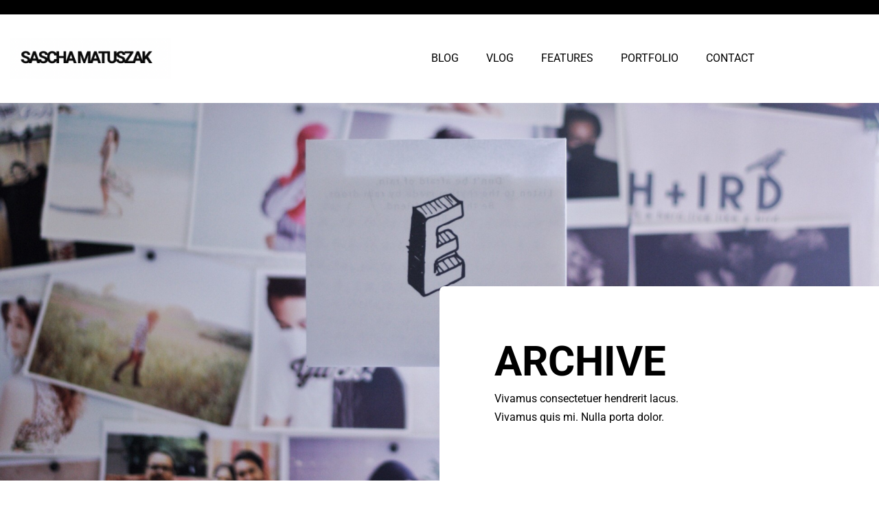

--- FILE ---
content_type: text/html; charset=UTF-8
request_url: https://www.saschamatuszak.com/category/work/
body_size: 68830
content:
<!DOCTYPE html>
<html lang="en-US">
<head>
	<meta charset="UTF-8">
			<title>Work &#8211; sascha matuszak</title>
		<meta name='robots' content='max-image-preview:large' />
	<style>img:is([sizes="auto" i], [sizes^="auto," i]) { contain-intrinsic-size: 3000px 1500px }</style>
	<link rel='dns-prefetch' href='//fonts.googleapis.com' />
<link rel="alternate" type="application/rss+xml" title="sascha matuszak &raquo; Feed" href="https://www.saschamatuszak.com/feed/" />
<link rel="alternate" type="application/rss+xml" title="sascha matuszak &raquo; Comments Feed" href="https://www.saschamatuszak.com/comments/feed/" />
<link rel="alternate" type="application/rss+xml" title="sascha matuszak &raquo; Work Category Feed" href="https://www.saschamatuszak.com/category/work/feed/" />
<script type="text/javascript">
/* <![CDATA[ */
window._wpemojiSettings = {"baseUrl":"https:\/\/s.w.org\/images\/core\/emoji\/16.0.1\/72x72\/","ext":".png","svgUrl":"https:\/\/s.w.org\/images\/core\/emoji\/16.0.1\/svg\/","svgExt":".svg","source":{"concatemoji":"https:\/\/www.saschamatuszak.com\/wp-includes\/js\/wp-emoji-release.min.js?ver=6.8.3"}};
/*! This file is auto-generated */
!function(s,n){var o,i,e;function c(e){try{var t={supportTests:e,timestamp:(new Date).valueOf()};sessionStorage.setItem(o,JSON.stringify(t))}catch(e){}}function p(e,t,n){e.clearRect(0,0,e.canvas.width,e.canvas.height),e.fillText(t,0,0);var t=new Uint32Array(e.getImageData(0,0,e.canvas.width,e.canvas.height).data),a=(e.clearRect(0,0,e.canvas.width,e.canvas.height),e.fillText(n,0,0),new Uint32Array(e.getImageData(0,0,e.canvas.width,e.canvas.height).data));return t.every(function(e,t){return e===a[t]})}function u(e,t){e.clearRect(0,0,e.canvas.width,e.canvas.height),e.fillText(t,0,0);for(var n=e.getImageData(16,16,1,1),a=0;a<n.data.length;a++)if(0!==n.data[a])return!1;return!0}function f(e,t,n,a){switch(t){case"flag":return n(e,"\ud83c\udff3\ufe0f\u200d\u26a7\ufe0f","\ud83c\udff3\ufe0f\u200b\u26a7\ufe0f")?!1:!n(e,"\ud83c\udde8\ud83c\uddf6","\ud83c\udde8\u200b\ud83c\uddf6")&&!n(e,"\ud83c\udff4\udb40\udc67\udb40\udc62\udb40\udc65\udb40\udc6e\udb40\udc67\udb40\udc7f","\ud83c\udff4\u200b\udb40\udc67\u200b\udb40\udc62\u200b\udb40\udc65\u200b\udb40\udc6e\u200b\udb40\udc67\u200b\udb40\udc7f");case"emoji":return!a(e,"\ud83e\udedf")}return!1}function g(e,t,n,a){var r="undefined"!=typeof WorkerGlobalScope&&self instanceof WorkerGlobalScope?new OffscreenCanvas(300,150):s.createElement("canvas"),o=r.getContext("2d",{willReadFrequently:!0}),i=(o.textBaseline="top",o.font="600 32px Arial",{});return e.forEach(function(e){i[e]=t(o,e,n,a)}),i}function t(e){var t=s.createElement("script");t.src=e,t.defer=!0,s.head.appendChild(t)}"undefined"!=typeof Promise&&(o="wpEmojiSettingsSupports",i=["flag","emoji"],n.supports={everything:!0,everythingExceptFlag:!0},e=new Promise(function(e){s.addEventListener("DOMContentLoaded",e,{once:!0})}),new Promise(function(t){var n=function(){try{var e=JSON.parse(sessionStorage.getItem(o));if("object"==typeof e&&"number"==typeof e.timestamp&&(new Date).valueOf()<e.timestamp+604800&&"object"==typeof e.supportTests)return e.supportTests}catch(e){}return null}();if(!n){if("undefined"!=typeof Worker&&"undefined"!=typeof OffscreenCanvas&&"undefined"!=typeof URL&&URL.createObjectURL&&"undefined"!=typeof Blob)try{var e="postMessage("+g.toString()+"("+[JSON.stringify(i),f.toString(),p.toString(),u.toString()].join(",")+"));",a=new Blob([e],{type:"text/javascript"}),r=new Worker(URL.createObjectURL(a),{name:"wpTestEmojiSupports"});return void(r.onmessage=function(e){c(n=e.data),r.terminate(),t(n)})}catch(e){}c(n=g(i,f,p,u))}t(n)}).then(function(e){for(var t in e)n.supports[t]=e[t],n.supports.everything=n.supports.everything&&n.supports[t],"flag"!==t&&(n.supports.everythingExceptFlag=n.supports.everythingExceptFlag&&n.supports[t]);n.supports.everythingExceptFlag=n.supports.everythingExceptFlag&&!n.supports.flag,n.DOMReady=!1,n.readyCallback=function(){n.DOMReady=!0}}).then(function(){return e}).then(function(){var e;n.supports.everything||(n.readyCallback(),(e=n.source||{}).concatemoji?t(e.concatemoji):e.wpemoji&&e.twemoji&&(t(e.twemoji),t(e.wpemoji)))}))}((window,document),window._wpemojiSettings);
/* ]]> */
</script>
<style id='wp-emoji-styles-inline-css' type='text/css'>

	img.wp-smiley, img.emoji {
		display: inline !important;
		border: none !important;
		box-shadow: none !important;
		height: 1em !important;
		width: 1em !important;
		margin: 0 0.07em !important;
		vertical-align: -0.1em !important;
		background: none !important;
		padding: 0 !important;
	}
</style>
<link rel='stylesheet' id='wp-block-library-css' href='https://www.saschamatuszak.com/wp-content/plugins/gutenberg/build/styles/block-library/style.min.css?ver=22.4.0' type='text/css' media='all' />
<style id='classic-theme-styles-inline-css' type='text/css'>
.wp-block-button__link{background-color:#32373c;border-radius:9999px;box-shadow:none;color:#fff;font-size:1.125em;padding:calc(.667em + 2px) calc(1.333em + 2px);text-decoration:none}.wp-block-file__button{background:#32373c;color:#fff}.wp-block-accordion-heading{margin:0}.wp-block-accordion-heading__toggle{background-color:inherit!important;color:inherit!important}.wp-block-accordion-heading__toggle:not(:focus-visible){outline:none}.wp-block-accordion-heading__toggle:focus,.wp-block-accordion-heading__toggle:hover{background-color:inherit!important;border:none;box-shadow:none;color:inherit;padding:var(--wp--preset--spacing--20,1em) 0;text-decoration:none}.wp-block-accordion-heading__toggle:focus-visible{outline:auto;outline-offset:0}
</style>
<style id='global-styles-inline-css' type='text/css'>
:root{--wp--preset--aspect-ratio--square: 1;--wp--preset--aspect-ratio--4-3: 4/3;--wp--preset--aspect-ratio--3-4: 3/4;--wp--preset--aspect-ratio--3-2: 3/2;--wp--preset--aspect-ratio--2-3: 2/3;--wp--preset--aspect-ratio--16-9: 16/9;--wp--preset--aspect-ratio--9-16: 9/16;--wp--preset--color--black: #000000;--wp--preset--color--cyan-bluish-gray: #abb8c3;--wp--preset--color--white: #ffffff;--wp--preset--color--pale-pink: #f78da7;--wp--preset--color--vivid-red: #cf2e2e;--wp--preset--color--luminous-vivid-orange: #ff6900;--wp--preset--color--luminous-vivid-amber: #fcb900;--wp--preset--color--light-green-cyan: #7bdcb5;--wp--preset--color--vivid-green-cyan: #00d084;--wp--preset--color--pale-cyan-blue: #8ed1fc;--wp--preset--color--vivid-cyan-blue: #0693e3;--wp--preset--color--vivid-purple: #9b51e0;--wp--preset--gradient--vivid-cyan-blue-to-vivid-purple: linear-gradient(135deg,rgb(6,147,227) 0%,rgb(155,81,224) 100%);--wp--preset--gradient--light-green-cyan-to-vivid-green-cyan: linear-gradient(135deg,rgb(122,220,180) 0%,rgb(0,208,130) 100%);--wp--preset--gradient--luminous-vivid-amber-to-luminous-vivid-orange: linear-gradient(135deg,rgb(252,185,0) 0%,rgb(255,105,0) 100%);--wp--preset--gradient--luminous-vivid-orange-to-vivid-red: linear-gradient(135deg,rgb(255,105,0) 0%,rgb(207,46,46) 100%);--wp--preset--gradient--very-light-gray-to-cyan-bluish-gray: linear-gradient(135deg,rgb(238,238,238) 0%,rgb(169,184,195) 100%);--wp--preset--gradient--cool-to-warm-spectrum: linear-gradient(135deg,rgb(74,234,220) 0%,rgb(151,120,209) 20%,rgb(207,42,186) 40%,rgb(238,44,130) 60%,rgb(251,105,98) 80%,rgb(254,248,76) 100%);--wp--preset--gradient--blush-light-purple: linear-gradient(135deg,rgb(255,206,236) 0%,rgb(152,150,240) 100%);--wp--preset--gradient--blush-bordeaux: linear-gradient(135deg,rgb(254,205,165) 0%,rgb(254,45,45) 50%,rgb(107,0,62) 100%);--wp--preset--gradient--luminous-dusk: linear-gradient(135deg,rgb(255,203,112) 0%,rgb(199,81,192) 50%,rgb(65,88,208) 100%);--wp--preset--gradient--pale-ocean: linear-gradient(135deg,rgb(255,245,203) 0%,rgb(182,227,212) 50%,rgb(51,167,181) 100%);--wp--preset--gradient--electric-grass: linear-gradient(135deg,rgb(202,248,128) 0%,rgb(113,206,126) 100%);--wp--preset--gradient--midnight: linear-gradient(135deg,rgb(2,3,129) 0%,rgb(40,116,252) 100%);--wp--preset--font-size--small: 13px;--wp--preset--font-size--medium: 20px;--wp--preset--font-size--large: 36px;--wp--preset--font-size--x-large: 42px;--wp--preset--spacing--20: 0.44rem;--wp--preset--spacing--30: 0.67rem;--wp--preset--spacing--40: 1rem;--wp--preset--spacing--50: 1.5rem;--wp--preset--spacing--60: 2.25rem;--wp--preset--spacing--70: 3.38rem;--wp--preset--spacing--80: 5.06rem;--wp--preset--shadow--natural: 6px 6px 9px rgba(0, 0, 0, 0.2);--wp--preset--shadow--deep: 12px 12px 50px rgba(0, 0, 0, 0.4);--wp--preset--shadow--sharp: 6px 6px 0px rgba(0, 0, 0, 0.2);--wp--preset--shadow--outlined: 6px 6px 0px -3px rgb(255, 255, 255), 6px 6px rgb(0, 0, 0);--wp--preset--shadow--crisp: 6px 6px 0px rgb(0, 0, 0);}:where(body) { margin: 0; }:where(.is-layout-flex){gap: 0.5em;}:where(.is-layout-grid){gap: 0.5em;}body .is-layout-flex{display: flex;}.is-layout-flex{flex-wrap: wrap;align-items: center;}.is-layout-flex > :is(*, div){margin: 0;}body .is-layout-grid{display: grid;}.is-layout-grid > :is(*, div){margin: 0;}body{padding-top: 0px;padding-right: 0px;padding-bottom: 0px;padding-left: 0px;}a:where(:not(.wp-element-button)){text-decoration: underline;}:root :where(.wp-element-button, .wp-block-button__link){background-color: #32373c;border-width: 0;color: #fff;font-family: inherit;font-size: inherit;font-style: inherit;font-weight: inherit;letter-spacing: inherit;line-height: inherit;padding-top: calc(0.667em + 2px);padding-right: calc(1.333em + 2px);padding-bottom: calc(0.667em + 2px);padding-left: calc(1.333em + 2px);text-decoration: none;text-transform: inherit;}.has-black-color{color: var(--wp--preset--color--black) !important;}.has-cyan-bluish-gray-color{color: var(--wp--preset--color--cyan-bluish-gray) !important;}.has-white-color{color: var(--wp--preset--color--white) !important;}.has-pale-pink-color{color: var(--wp--preset--color--pale-pink) !important;}.has-vivid-red-color{color: var(--wp--preset--color--vivid-red) !important;}.has-luminous-vivid-orange-color{color: var(--wp--preset--color--luminous-vivid-orange) !important;}.has-luminous-vivid-amber-color{color: var(--wp--preset--color--luminous-vivid-amber) !important;}.has-light-green-cyan-color{color: var(--wp--preset--color--light-green-cyan) !important;}.has-vivid-green-cyan-color{color: var(--wp--preset--color--vivid-green-cyan) !important;}.has-pale-cyan-blue-color{color: var(--wp--preset--color--pale-cyan-blue) !important;}.has-vivid-cyan-blue-color{color: var(--wp--preset--color--vivid-cyan-blue) !important;}.has-vivid-purple-color{color: var(--wp--preset--color--vivid-purple) !important;}.has-black-background-color{background-color: var(--wp--preset--color--black) !important;}.has-cyan-bluish-gray-background-color{background-color: var(--wp--preset--color--cyan-bluish-gray) !important;}.has-white-background-color{background-color: var(--wp--preset--color--white) !important;}.has-pale-pink-background-color{background-color: var(--wp--preset--color--pale-pink) !important;}.has-vivid-red-background-color{background-color: var(--wp--preset--color--vivid-red) !important;}.has-luminous-vivid-orange-background-color{background-color: var(--wp--preset--color--luminous-vivid-orange) !important;}.has-luminous-vivid-amber-background-color{background-color: var(--wp--preset--color--luminous-vivid-amber) !important;}.has-light-green-cyan-background-color{background-color: var(--wp--preset--color--light-green-cyan) !important;}.has-vivid-green-cyan-background-color{background-color: var(--wp--preset--color--vivid-green-cyan) !important;}.has-pale-cyan-blue-background-color{background-color: var(--wp--preset--color--pale-cyan-blue) !important;}.has-vivid-cyan-blue-background-color{background-color: var(--wp--preset--color--vivid-cyan-blue) !important;}.has-vivid-purple-background-color{background-color: var(--wp--preset--color--vivid-purple) !important;}.has-black-border-color{border-color: var(--wp--preset--color--black) !important;}.has-cyan-bluish-gray-border-color{border-color: var(--wp--preset--color--cyan-bluish-gray) !important;}.has-white-border-color{border-color: var(--wp--preset--color--white) !important;}.has-pale-pink-border-color{border-color: var(--wp--preset--color--pale-pink) !important;}.has-vivid-red-border-color{border-color: var(--wp--preset--color--vivid-red) !important;}.has-luminous-vivid-orange-border-color{border-color: var(--wp--preset--color--luminous-vivid-orange) !important;}.has-luminous-vivid-amber-border-color{border-color: var(--wp--preset--color--luminous-vivid-amber) !important;}.has-light-green-cyan-border-color{border-color: var(--wp--preset--color--light-green-cyan) !important;}.has-vivid-green-cyan-border-color{border-color: var(--wp--preset--color--vivid-green-cyan) !important;}.has-pale-cyan-blue-border-color{border-color: var(--wp--preset--color--pale-cyan-blue) !important;}.has-vivid-cyan-blue-border-color{border-color: var(--wp--preset--color--vivid-cyan-blue) !important;}.has-vivid-purple-border-color{border-color: var(--wp--preset--color--vivid-purple) !important;}.has-vivid-cyan-blue-to-vivid-purple-gradient-background{background: var(--wp--preset--gradient--vivid-cyan-blue-to-vivid-purple) !important;}.has-light-green-cyan-to-vivid-green-cyan-gradient-background{background: var(--wp--preset--gradient--light-green-cyan-to-vivid-green-cyan) !important;}.has-luminous-vivid-amber-to-luminous-vivid-orange-gradient-background{background: var(--wp--preset--gradient--luminous-vivid-amber-to-luminous-vivid-orange) !important;}.has-luminous-vivid-orange-to-vivid-red-gradient-background{background: var(--wp--preset--gradient--luminous-vivid-orange-to-vivid-red) !important;}.has-very-light-gray-to-cyan-bluish-gray-gradient-background{background: var(--wp--preset--gradient--very-light-gray-to-cyan-bluish-gray) !important;}.has-cool-to-warm-spectrum-gradient-background{background: var(--wp--preset--gradient--cool-to-warm-spectrum) !important;}.has-blush-light-purple-gradient-background{background: var(--wp--preset--gradient--blush-light-purple) !important;}.has-blush-bordeaux-gradient-background{background: var(--wp--preset--gradient--blush-bordeaux) !important;}.has-luminous-dusk-gradient-background{background: var(--wp--preset--gradient--luminous-dusk) !important;}.has-pale-ocean-gradient-background{background: var(--wp--preset--gradient--pale-ocean) !important;}.has-electric-grass-gradient-background{background: var(--wp--preset--gradient--electric-grass) !important;}.has-midnight-gradient-background{background: var(--wp--preset--gradient--midnight) !important;}.has-small-font-size{font-size: var(--wp--preset--font-size--small) !important;}.has-medium-font-size{font-size: var(--wp--preset--font-size--medium) !important;}.has-large-font-size{font-size: var(--wp--preset--font-size--large) !important;}.has-x-large-font-size{font-size: var(--wp--preset--font-size--x-large) !important;}
:where(.wp-block-columns.is-layout-flex){gap: 2em;}:where(.wp-block-columns.is-layout-grid){gap: 2em;}
:root :where(.wp-block-pullquote){font-size: 1.5em;line-height: 1.6;}
:where(.wp-block-post-template.is-layout-flex){gap: 1.25em;}:where(.wp-block-post-template.is-layout-grid){gap: 1.25em;}
:where(.wp-block-term-template.is-layout-flex){gap: 1.25em;}:where(.wp-block-term-template.is-layout-grid){gap: 1.25em;}
</style>
<link rel='stylesheet' id='qi-addons-for-elementor-grid-style-css' href='https://www.saschamatuszak.com/wp-content/plugins/qi-addons-for-elementor/assets/css/grid.min.css?ver=1.9.5' type='text/css' media='all' />
<link rel='stylesheet' id='qi-addons-for-elementor-helper-parts-style-css' href='https://www.saschamatuszak.com/wp-content/plugins/qi-addons-for-elementor/assets/css/helper-parts.min.css?ver=1.9.5' type='text/css' media='all' />
<link rel='stylesheet' id='qi-addons-for-elementor-style-css' href='https://www.saschamatuszak.com/wp-content/plugins/qi-addons-for-elementor/assets/css/main.min.css?ver=1.9.5' type='text/css' media='all' />
<link rel='stylesheet' id='albar-google-heading-font-default-css' href='//fonts.googleapis.com/css?family=Roboto%3A400%2C300%2C300italic%2C400italic%2C500%2C500italic%2C700%2C700italic&#038;ver=1.1.11' type='text/css' media='all' />
<link rel='stylesheet' id='electa-fontawesome-css' href='https://www.saschamatuszak.com/wp-content/themes/electra_child/includes/font-awesome/css/font-awesome.css?ver=4.0.3' type='text/css' media='all' />
<link rel='stylesheet' id='electa-style-css' href='https://www.saschamatuszak.com/wp-content/themes/electra_child/style.css?ver=1.1.11' type='text/css' media='all' />
<link rel='stylesheet' id='kaira_theme_fonts-css' href='//fonts.googleapis.com/css?family=Roboto%3Aregular%2Citalic%2C700%26subset%3Dlatin%2C' type='text/css' media='screen' />
<link rel='stylesheet' id='elementor-frontend-css' href='https://www.saschamatuszak.com/wp-content/plugins/elementor/assets/css/frontend.min.css?ver=3.34.1' type='text/css' media='all' />
<link rel='stylesheet' id='widget-image-css' href='https://www.saschamatuszak.com/wp-content/plugins/elementor/assets/css/widget-image.min.css?ver=3.34.1' type='text/css' media='all' />
<link rel='stylesheet' id='widget-nav-menu-css' href='https://www.saschamatuszak.com/wp-content/plugins/elementor-pro/assets/css/widget-nav-menu.min.css?ver=3.34.0' type='text/css' media='all' />
<link rel='stylesheet' id='widget-spacer-css' href='https://www.saschamatuszak.com/wp-content/plugins/elementor/assets/css/widget-spacer.min.css?ver=3.34.1' type='text/css' media='all' />
<link rel='stylesheet' id='e-animation-fadeIn-css' href='https://www.saschamatuszak.com/wp-content/plugins/elementor/assets/lib/animations/styles/fadeIn.min.css?ver=3.34.1' type='text/css' media='all' />
<link rel='stylesheet' id='widget-heading-css' href='https://www.saschamatuszak.com/wp-content/plugins/elementor/assets/css/widget-heading.min.css?ver=3.34.1' type='text/css' media='all' />
<link rel='stylesheet' id='e-animation-fadeInUp-css' href='https://www.saschamatuszak.com/wp-content/plugins/elementor/assets/lib/animations/styles/fadeInUp.min.css?ver=3.34.1' type='text/css' media='all' />
<link rel='stylesheet' id='e-motion-fx-css' href='https://www.saschamatuszak.com/wp-content/plugins/elementor-pro/assets/css/modules/motion-fx.min.css?ver=3.34.0' type='text/css' media='all' />
<link rel='stylesheet' id='widget-posts-css' href='https://www.saschamatuszak.com/wp-content/plugins/elementor-pro/assets/css/widget-posts.min.css?ver=3.34.0' type='text/css' media='all' />
<link rel='stylesheet' id='widget-gallery-css' href='https://www.saschamatuszak.com/wp-content/plugins/elementor-pro/assets/css/widget-gallery.min.css?ver=3.34.0' type='text/css' media='all' />
<link rel='stylesheet' id='elementor-gallery-css' href='https://www.saschamatuszak.com/wp-content/plugins/elementor/assets/lib/e-gallery/css/e-gallery.min.css?ver=1.2.0' type='text/css' media='all' />
<link rel='stylesheet' id='e-transitions-css' href='https://www.saschamatuszak.com/wp-content/plugins/elementor-pro/assets/css/conditionals/transitions.min.css?ver=3.34.0' type='text/css' media='all' />
<link rel='stylesheet' id='elementor-icons-css' href='https://www.saschamatuszak.com/wp-content/plugins/elementor/assets/lib/eicons/css/elementor-icons.min.css?ver=5.45.0' type='text/css' media='all' />
<link rel='stylesheet' id='elementor-post-3361-css' href='https://www.saschamatuszak.com/wp-content/uploads/elementor/css/post-3361.css?ver=1768990981' type='text/css' media='all' />
<link rel='stylesheet' id='lae-animate-css' href='https://www.saschamatuszak.com/wp-content/plugins/addons-for-elementor/assets/css/lib/animate.css?ver=9.0' type='text/css' media='all' />
<link rel='stylesheet' id='lae-sliders-styles-css' href='https://www.saschamatuszak.com/wp-content/plugins/addons-for-elementor/assets/css/lib/sliders.min.css?ver=9.0' type='text/css' media='all' />
<link rel='stylesheet' id='lae-icomoon-styles-css' href='https://www.saschamatuszak.com/wp-content/plugins/addons-for-elementor/assets/css/icomoon.css?ver=9.0' type='text/css' media='all' />
<link rel='stylesheet' id='lae-frontend-styles-css' href='https://www.saschamatuszak.com/wp-content/plugins/addons-for-elementor/assets/css/lae-frontend.css?ver=9.0' type='text/css' media='all' />
<link rel='stylesheet' id='lae-grid-styles-css' href='https://www.saschamatuszak.com/wp-content/plugins/addons-for-elementor/assets/css/lae-grid.css?ver=9.0' type='text/css' media='all' />
<link rel='stylesheet' id='lae-widgets-styles-css' href='https://www.saschamatuszak.com/wp-content/plugins/addons-for-elementor/assets/css/widgets/lae-widgets.min.css?ver=9.0' type='text/css' media='all' />
<link rel='stylesheet' id='elementor-post-8600-css' href='https://www.saschamatuszak.com/wp-content/uploads/elementor/css/post-8600.css?ver=1768990981' type='text/css' media='all' />
<link rel='stylesheet' id='swiper-css' href='https://www.saschamatuszak.com/wp-content/plugins/qi-addons-for-elementor/assets/plugins/swiper/8.4.5/swiper.min.css?ver=8.4.5' type='text/css' media='all' />
<link rel='stylesheet' id='elementor-gf-local-roboto-css' href='https://www.saschamatuszak.com/wp-content/uploads/elementor/google-fonts/css/roboto.css?ver=1742404743' type='text/css' media='all' />
<link rel='stylesheet' id='elementor-gf-local-robotoslab-css' href='https://www.saschamatuszak.com/wp-content/uploads/elementor/google-fonts/css/robotoslab.css?ver=1742404749' type='text/css' media='all' />
<link rel='stylesheet' id='elementor-icons-shared-0-css' href='https://www.saschamatuszak.com/wp-content/plugins/elementor/assets/lib/font-awesome/css/fontawesome.min.css?ver=5.15.3' type='text/css' media='all' />
<link rel='stylesheet' id='elementor-icons-fa-solid-css' href='https://www.saschamatuszak.com/wp-content/plugins/elementor/assets/lib/font-awesome/css/solid.min.css?ver=5.15.3' type='text/css' media='all' />
<script type="text/javascript" src="https://www.saschamatuszak.com/wp-includes/js/jquery/jquery.min.js?ver=3.7.1" id="jquery-core-js"></script>
<script type="text/javascript" src="https://www.saschamatuszak.com/wp-includes/js/jquery/jquery-migrate.min.js?ver=3.4.1" id="jquery-migrate-js"></script>
<link rel="https://api.w.org/" href="https://www.saschamatuszak.com/wp-json/" /><link rel="alternate" title="JSON" type="application/json" href="https://www.saschamatuszak.com/wp-json/wp/v2/categories/828" /><link rel="EditURI" type="application/rsd+xml" title="RSD" href="https://www.saschamatuszak.com/xmlrpc.php?rsd" />
<meta name="generator" content="WordPress 6.8.3" />
        <script type="text/javascript">
            ( function () {
                window.lae_fs = { can_use_premium_code: false};
            } )();
        </script>
        <meta name="cdp-version" content="1.5.0" /><meta name="generator" content="Elementor 3.34.1; features: additional_custom_breakpoints; settings: css_print_method-external, google_font-enabled, font_display-auto">
			<style>
				.e-con.e-parent:nth-of-type(n+4):not(.e-lazyloaded):not(.e-no-lazyload),
				.e-con.e-parent:nth-of-type(n+4):not(.e-lazyloaded):not(.e-no-lazyload) * {
					background-image: none !important;
				}
				@media screen and (max-height: 1024px) {
					.e-con.e-parent:nth-of-type(n+3):not(.e-lazyloaded):not(.e-no-lazyload),
					.e-con.e-parent:nth-of-type(n+3):not(.e-lazyloaded):not(.e-no-lazyload) * {
						background-image: none !important;
					}
				}
				@media screen and (max-height: 640px) {
					.e-con.e-parent:nth-of-type(n+2):not(.e-lazyloaded):not(.e-no-lazyload),
					.e-con.e-parent:nth-of-type(n+2):not(.e-lazyloaded):not(.e-no-lazyload) * {
						background-image: none !important;
					}
				}
			</style>
			    <style type="text/css" media="screen">
            </style>
    
<!-- Begin Custom CSS -->
<style type="text/css" id="kaira-custom-css">
a,
                .pc-text a,
                .site-branding a,
                .entry-content a,
                .entry-footer a,
                .search-btn,
                .search-button .fa-search,
                .widget ul li a{color:#000000;}.pc-bg,
                .electa-button,
                #comments .form-submit #submit,
                .main-navigation li.current-menu-item > a,
                .main-navigation li.current_page_item > a,
                .main-navigation li.current-menu-parent > a,
                .main-navigation li.current_page_parent > a,
                .main-navigation li.current-menu-ancestor > a,
                .main-navigation li.current_page_ancestor > a,
                .main-navigation button,
                .wpcf7-submit{background-color:#000000 !important;}body,
                .page-header h1,
                .alba-banner-heading h5,
                .alba-carousel-block,
                .alba-heading-text{font-family:"Roboto","Helvetica Neue",sans-serif;}
</style>
<!-- End Custom CSS -->
<link rel="icon" href="https://www.saschamatuszak.com/wp-content/uploads/2022/01/cropped-saschaM-300x300-1-32x32.png" sizes="32x32" />
<link rel="icon" href="https://www.saschamatuszak.com/wp-content/uploads/2022/01/cropped-saschaM-300x300-1-192x192.png" sizes="192x192" />
<link rel="apple-touch-icon" href="https://www.saschamatuszak.com/wp-content/uploads/2022/01/cropped-saschaM-300x300-1-180x180.png" />
<meta name="msapplication-TileImage" content="https://www.saschamatuszak.com/wp-content/uploads/2022/01/cropped-saschaM-300x300-1-270x270.png" />
		<style type="text/css" id="wp-custom-css">
			#main .post-2262 p {
	font-size: 18px;
}

a {
  color: blue;
  text-decoration: underline;
}		</style>
			<meta name="viewport" content="width=device-width, initial-scale=1.0, viewport-fit=cover" /></head>
<body class="archive category category-work category-828 wp-theme-electra_child qodef-qi--no-touch qi-addons-for-elementor-1.9.5 group-blog elementor-page-8600 elementor-default elementor-template-canvas elementor-kit-3361">
			<div data-elementor-type="archive" data-elementor-id="8600" class="elementor elementor-8600 elementor-location-archive" data-elementor-post-type="elementor_library">
					<section class="elementor-section elementor-inner-section elementor-element elementor-element-1382a7e4 elementor-section-boxed elementor-section-height-default elementor-section-height-default" data-id="1382a7e4" data-element_type="section" data-settings="{&quot;background_background&quot;:&quot;classic&quot;}">
						<div class="elementor-container elementor-column-gap-no">
					<div class="elementor-column elementor-col-50 elementor-inner-column elementor-element elementor-element-7ba6036a" data-id="7ba6036a" data-element_type="column">
			<div class="elementor-widget-wrap">
							</div>
		</div>
				<div class="elementor-column elementor-col-50 elementor-inner-column elementor-element elementor-element-143fcc58" data-id="143fcc58" data-element_type="column">
			<div class="elementor-widget-wrap">
							</div>
		</div>
					</div>
		</section>
				<section class="elementor-section elementor-inner-section elementor-element elementor-element-127709d6 elementor-section-boxed elementor-section-height-default elementor-section-height-default" data-id="127709d6" data-element_type="section">
						<div class="elementor-container elementor-column-gap-no">
					<div class="elementor-column elementor-col-33 elementor-inner-column elementor-element elementor-element-3b148581" data-id="3b148581" data-element_type="column">
			<div class="elementor-widget-wrap elementor-element-populated">
						<div class="elementor-element elementor-element-13a421 elementor-widget elementor-widget-image" data-id="13a421" data-element_type="widget" data-widget_type="image.default">
				<div class="elementor-widget-container">
																<a href="https://www.saschamatuszak.com/">
							<img width="548" height="138" src="https://www.saschamatuszak.com/wp-content/uploads/2022/01/Screen-Shot-2021-11-28-at-1.22.22-PM.png" class="attachment-large size-large wp-image-3363" alt="" srcset="https://www.saschamatuszak.com/wp-content/uploads/2022/01/Screen-Shot-2021-11-28-at-1.22.22-PM.png 548w, https://www.saschamatuszak.com/wp-content/uploads/2022/01/Screen-Shot-2021-11-28-at-1.22.22-PM-300x76.png 300w" sizes="(max-width: 548px) 100vw, 548px" />								</a>
															</div>
				</div>
					</div>
		</div>
				<div class="elementor-column elementor-col-33 elementor-inner-column elementor-element elementor-element-2e39ecbf" data-id="2e39ecbf" data-element_type="column">
			<div class="elementor-widget-wrap elementor-element-populated">
						<div class="elementor-element elementor-element-793b05a6 elementor-nav-menu__align-end elementor-nav-menu--dropdown-tablet elementor-nav-menu__text-align-aside elementor-nav-menu--toggle elementor-nav-menu--burger elementor-widget elementor-widget-nav-menu" data-id="793b05a6" data-element_type="widget" data-settings="{&quot;layout&quot;:&quot;horizontal&quot;,&quot;submenu_icon&quot;:{&quot;value&quot;:&quot;&lt;i class=\&quot;fas fa-caret-down\&quot; aria-hidden=\&quot;true\&quot;&gt;&lt;\/i&gt;&quot;,&quot;library&quot;:&quot;fa-solid&quot;},&quot;toggle&quot;:&quot;burger&quot;}" data-widget_type="nav-menu.default">
				<div class="elementor-widget-container">
								<nav aria-label="Menu" class="elementor-nav-menu--main elementor-nav-menu__container elementor-nav-menu--layout-horizontal e--pointer-overline e--animation-fade">
				<ul id="menu-1-793b05a6" class="elementor-nav-menu"><li class="menu-item menu-item-type-post_type menu-item-object-page menu-item-7062"><a href="https://www.saschamatuszak.com/sascha-m-blog/" class="elementor-item">BLOG</a></li>
<li class="menu-item menu-item-type-post_type menu-item-object-page menu-item-7061"><a href="https://www.saschamatuszak.com/vlog/" class="elementor-item">VLOG</a></li>
<li class="menu-item menu-item-type-post_type menu-item-object-page menu-item-7060"><a href="https://www.saschamatuszak.com/archive/" class="elementor-item">FEATURES</a></li>
<li class="menu-item menu-item-type-post_type menu-item-object-page menu-item-8579"><a href="https://www.saschamatuszak.com/portfolio/" class="elementor-item">PORTFOLIO</a></li>
<li class="menu-item menu-item-type-post_type menu-item-object-page menu-item-7059"><a href="https://www.saschamatuszak.com/contact/" class="elementor-item">CONTACT</a></li>
</ul>			</nav>
					<div class="elementor-menu-toggle" role="button" tabindex="0" aria-label="Menu Toggle" aria-expanded="false">
			<i aria-hidden="true" role="presentation" class="elementor-menu-toggle__icon--open eicon-menu-bar"></i><i aria-hidden="true" role="presentation" class="elementor-menu-toggle__icon--close eicon-close"></i>		</div>
					<nav class="elementor-nav-menu--dropdown elementor-nav-menu__container" aria-hidden="true">
				<ul id="menu-2-793b05a6" class="elementor-nav-menu"><li class="menu-item menu-item-type-post_type menu-item-object-page menu-item-7062"><a href="https://www.saschamatuszak.com/sascha-m-blog/" class="elementor-item" tabindex="-1">BLOG</a></li>
<li class="menu-item menu-item-type-post_type menu-item-object-page menu-item-7061"><a href="https://www.saschamatuszak.com/vlog/" class="elementor-item" tabindex="-1">VLOG</a></li>
<li class="menu-item menu-item-type-post_type menu-item-object-page menu-item-7060"><a href="https://www.saschamatuszak.com/archive/" class="elementor-item" tabindex="-1">FEATURES</a></li>
<li class="menu-item menu-item-type-post_type menu-item-object-page menu-item-8579"><a href="https://www.saschamatuszak.com/portfolio/" class="elementor-item" tabindex="-1">PORTFOLIO</a></li>
<li class="menu-item menu-item-type-post_type menu-item-object-page menu-item-7059"><a href="https://www.saschamatuszak.com/contact/" class="elementor-item" tabindex="-1">CONTACT</a></li>
</ul>			</nav>
						</div>
				</div>
					</div>
		</div>
				<div class="elementor-column elementor-col-33 elementor-inner-column elementor-element elementor-element-54442909" data-id="54442909" data-element_type="column">
			<div class="elementor-widget-wrap">
							</div>
		</div>
					</div>
		</section>
				<section class="elementor-section elementor-top-section elementor-element elementor-element-f8c180e elementor-section-stretched elementor-section-full_width elementor-section-height-min-height elementor-section-items-bottom elementor-section-content-bottom elementor-section-height-default" data-id="f8c180e" data-element_type="section" data-settings="{&quot;stretch_section&quot;:&quot;section-stretched&quot;,&quot;background_background&quot;:&quot;classic&quot;,&quot;background_motion_fx_motion_fx_scrolling&quot;:&quot;yes&quot;,&quot;background_motion_fx_scale_effect&quot;:&quot;yes&quot;,&quot;background_motion_fx_scale_direction&quot;:&quot;out-in&quot;,&quot;background_motion_fx_scale_speed&quot;:{&quot;unit&quot;:&quot;px&quot;,&quot;size&quot;:4,&quot;sizes&quot;:[]},&quot;background_motion_fx_scale_range&quot;:{&quot;unit&quot;:&quot;%&quot;,&quot;size&quot;:&quot;&quot;,&quot;sizes&quot;:{&quot;start&quot;:20,&quot;end&quot;:80}},&quot;background_motion_fx_devices&quot;:[&quot;desktop&quot;,&quot;tablet&quot;,&quot;mobile&quot;]}">
							<div class="elementor-background-overlay"></div>
							<div class="elementor-container elementor-column-gap-default">
					<div class="elementor-column elementor-col-50 elementor-top-column elementor-element elementor-element-9630409" data-id="9630409" data-element_type="column">
			<div class="elementor-widget-wrap elementor-element-populated">
						<div class="elementor-element elementor-element-14b3f96 elementor-widget elementor-widget-spacer" data-id="14b3f96" data-element_type="widget" data-widget_type="spacer.default">
				<div class="elementor-widget-container">
							<div class="elementor-spacer">
			<div class="elementor-spacer-inner"></div>
		</div>
						</div>
				</div>
					</div>
		</div>
				<div class="elementor-column elementor-col-50 elementor-top-column elementor-element elementor-element-ed4e873 animated-slow elementor-invisible" data-id="ed4e873" data-element_type="column" data-settings="{&quot;background_background&quot;:&quot;classic&quot;,&quot;animation&quot;:&quot;fadeInUp&quot;}">
			<div class="elementor-widget-wrap elementor-element-populated">
						<div class="elementor-element elementor-element-00b9565 elementor-invisible elementor-widget elementor-widget-heading" data-id="00b9565" data-element_type="widget" data-settings="{&quot;_animation&quot;:&quot;fadeIn&quot;}" data-widget_type="heading.default">
				<div class="elementor-widget-container">
					<h2 class="elementor-heading-title elementor-size-default">ARCHIVE</h2>				</div>
				</div>
				<div class="elementor-element elementor-element-77220b3 elementor-invisible elementor-widget elementor-widget-text-editor" data-id="77220b3" data-element_type="widget" data-settings="{&quot;_animation&quot;:&quot;fadeInUp&quot;,&quot;_animation_delay&quot;:100}" data-widget_type="text-editor.default">
				<div class="elementor-widget-container">
									<p>Vivamus consectetuer hendrerit lacus. Vivamus quis mi. Nulla porta dolor. </p>								</div>
				</div>
					</div>
		</div>
					</div>
		</section>
				<section class="elementor-section elementor-top-section elementor-element elementor-element-88ed691 elementor-section-boxed elementor-section-height-default elementor-section-height-default" data-id="88ed691" data-element_type="section" data-settings="{&quot;background_background&quot;:&quot;classic&quot;}">
						<div class="elementor-container elementor-column-gap-wider">
					<div class="elementor-column elementor-col-100 elementor-top-column elementor-element elementor-element-6afb731" data-id="6afb731" data-element_type="column">
			<div class="elementor-widget-wrap elementor-element-populated">
						<div class="elementor-element elementor-element-58eddf5 elementor-widget__width-initial elementor-grid-3 elementor-grid-tablet-2 elementor-grid-mobile-1 elementor-posts--thumbnail-top elementor-widget elementor-widget-posts" data-id="58eddf5" data-element_type="widget" data-settings="{&quot;classic_columns&quot;:&quot;3&quot;,&quot;classic_columns_tablet&quot;:&quot;2&quot;,&quot;classic_columns_mobile&quot;:&quot;1&quot;,&quot;classic_row_gap&quot;:{&quot;unit&quot;:&quot;px&quot;,&quot;size&quot;:35,&quot;sizes&quot;:[]},&quot;classic_row_gap_tablet&quot;:{&quot;unit&quot;:&quot;px&quot;,&quot;size&quot;:&quot;&quot;,&quot;sizes&quot;:[]},&quot;classic_row_gap_mobile&quot;:{&quot;unit&quot;:&quot;px&quot;,&quot;size&quot;:&quot;&quot;,&quot;sizes&quot;:[]}}" data-widget_type="posts.classic">
				<div class="elementor-widget-container">
							<div class="elementor-posts-container elementor-posts elementor-posts--skin-classic elementor-grid" role="list">
				<article class="elementor-post elementor-grid-item post-2447 post type-post status-publish format-standard has-post-thumbnail hentry category-featured category-work tag-roadsandkingdoms" role="listitem">
				<a class="elementor-post__thumbnail__link" href="https://www.saschamatuszak.com/the-fat-mans-belly/" tabindex="-1" >
			<div class="elementor-post__thumbnail"><img width="768" height="511" src="https://www.saschamatuszak.com/wp-content/uploads/2022/01/conny-schneider-ngtraSWHVnw-unsplash-768x511.jpg" class="attachment-medium_large size-medium_large wp-image-7421" alt="Hainan Island" /></div>
		</a>
				<div class="elementor-post__text">
				<h3 class="elementor-post__title">
			<a href="https://www.saschamatuszak.com/the-fat-mans-belly/" >
				The Fat Man&#8217;s Belly			</a>
		</h3>
				<div class="elementor-post__meta-data">
					<span class="elementor-post-date">
			January 20, 2022		</span>
				<span class="elementor-post-avatar">
			No Comments		</span>
				</div>
				<div class="elementor-post__excerpt">
			<p>A story about Hainan Island, China&#8217;s tropical island getaway and the base for the country&#8217;s dreams of controlling the South China Sea</p>
		</div>
				</div>
				</article>
				<article class="elementor-post elementor-grid-item post-2546 post type-post status-publish format-standard has-post-thumbnail hentry category-featured category-work tag-vice-fightland" role="listitem">
				<a class="elementor-post__thumbnail__link" href="https://www.saschamatuszak.com/the-night-everything-changed-ufc-japan/" tabindex="-1" >
			<div class="elementor-post__thumbnail"><img width="768" height="512" src="https://www.saschamatuszak.com/wp-content/uploads/2022/01/andre-benz-Mn9Fa_wQH-M-unsplash-768x512.jpg" class="attachment-medium_large size-medium_large wp-image-7424" alt="UFC Japan" /></div>
		</a>
				<div class="elementor-post__text">
				<h3 class="elementor-post__title">
			<a href="https://www.saschamatuszak.com/the-night-everything-changed-ufc-japan/" >
				The Night Everything Changed: UFC Japan			</a>
		</h3>
				<div class="elementor-post__meta-data">
					<span class="elementor-post-date">
			January 20, 2022		</span>
				<span class="elementor-post-avatar">
			No Comments		</span>
				</div>
				<div class="elementor-post__excerpt">
			<p>A few days and nights in Tokyo watching UFC fights and wandering through strange alleys.</p>
		</div>
				</div>
				</article>
				<article class="elementor-post elementor-grid-item post-2619 post type-post status-publish format-standard has-post-thumbnail hentry category-work tag-chengduliving-com" role="listitem">
				<a class="elementor-post__thumbnail__link" href="https://www.saschamatuszak.com/fan-jianchuans-obsession/" tabindex="-1" >
			<div class="elementor-post__thumbnail"><img width="768" height="470" src="https://www.saschamatuszak.com/wp-content/uploads/2022/01/wu-yi-GGCP6vshpPY-unsplash-768x470.jpg" class="attachment-medium_large size-medium_large wp-image-7427" alt="Fan Jianchuan Cultural Revolution Museum" /></div>
		</a>
				<div class="elementor-post__text">
				<h3 class="elementor-post__title">
			<a href="https://www.saschamatuszak.com/fan-jianchuans-obsession/" >
				Fan Jianchuan’s Obsession			</a>
		</h3>
				<div class="elementor-post__meta-data">
					<span class="elementor-post-date">
			January 20, 2022		</span>
				<span class="elementor-post-avatar">
			No Comments		</span>
				</div>
				<div class="elementor-post__excerpt">
			<p>I visited the greatest museum of modern memorabilia in China, and spent an afternoon drinking tea with the founder.</p>
		</div>
				</div>
				</article>
				<article class="elementor-post elementor-grid-item post-2740 post type-post status-publish format-standard has-post-thumbnail hentry category-featured category-work tag-guernica" role="listitem">
				<a class="elementor-post__thumbnail__link" href="https://www.saschamatuszak.com/futures-so-bright/" tabindex="-1" >
			<div class="elementor-post__thumbnail"><img width="768" height="1152" src="https://www.saschamatuszak.com/wp-content/uploads/2022/01/alex-azabache-hz4tKDvQHoo-unsplash-768x1152.jpg" class="attachment-medium_large size-medium_large wp-image-7431" alt="Coptic Christians in Egypt" /></div>
		</a>
				<div class="elementor-post__text">
				<h3 class="elementor-post__title">
			<a href="https://www.saschamatuszak.com/futures-so-bright/" >
				Future’s So Bright			</a>
		</h3>
				<div class="elementor-post__meta-data">
					<span class="elementor-post-date">
			January 20, 2022		</span>
				<span class="elementor-post-avatar">
			No Comments		</span>
				</div>
				<div class="elementor-post__excerpt">
			<p>A few weeks in Cairo visiting a friend led to a tour through the Coptic neighborhood of Cairo, where all the city&#8217;s garbage goes to get stacked and sorted</p>
		</div>
				</div>
				</article>
				<article class="elementor-post elementor-grid-item post-2758 post type-post status-publish format-standard has-post-thumbnail hentry category-china category-work tag-the-economist" role="listitem">
				<a class="elementor-post__thumbnail__link" href="https://www.saschamatuszak.com/modern-martial-arts-aint-that-a-kick-in-the-head/" tabindex="-1" >
			<div class="elementor-post__thumbnail"><img width="768" height="639" src="https://www.saschamatuszak.com/wp-content/uploads/2022/01/neonbrand-WwrQnL0Gi1c-unsplash-768x639.jpg" class="attachment-medium_large size-medium_large wp-image-7434" alt="MMA in China" /></div>
		</a>
				<div class="elementor-post__text">
				<h3 class="elementor-post__title">
			<a href="https://www.saschamatuszak.com/modern-martial-arts-aint-that-a-kick-in-the-head/" >
				Modern martial arts: Ain’t that a kick in the head			</a>
		</h3>
				<div class="elementor-post__meta-data">
					<span class="elementor-post-date">
			January 20, 2022		</span>
				<span class="elementor-post-avatar">
			No Comments		</span>
				</div>
				<div class="elementor-post__excerpt">
			<p>I slipped a story about regional combat sports in China into the Economist. </p>
		</div>
				</div>
				</article>
				<article class="elementor-post elementor-grid-item post-2901 post type-post status-publish format-standard has-post-thumbnail hentry category-work tag-roadsandkingdoms" role="listitem">
				<a class="elementor-post__thumbnail__link" href="https://www.saschamatuszak.com/driftless-manifesto/" tabindex="-1" >
			<div class="elementor-post__thumbnail"><img width="768" height="512" src="https://www.saschamatuszak.com/wp-content/uploads/2022/01/IMG_5749.CR2_-768x512.jpg" class="attachment-medium_large size-medium_large wp-image-7634" alt="" /></div>
		</a>
				<div class="elementor-post__text">
				<h3 class="elementor-post__title">
			<a href="https://www.saschamatuszak.com/driftless-manifesto/" >
				Driftless Manifesto			</a>
		</h3>
				<div class="elementor-post__meta-data">
					<span class="elementor-post-date">
			January 20, 2022		</span>
				<span class="elementor-post-avatar">
			No Comments		</span>
				</div>
				<div class="elementor-post__excerpt">
			<p>Dive into the Driftless, one of America&#8217;s most unique regions &#8211; geologically, culturally, and otherwise &#8230; </p>
		</div>
				</div>
				</article>
				<article class="elementor-post elementor-grid-item post-2905 post type-post status-publish format-standard has-post-thumbnail hentry category-work tag-city-pages" role="listitem">
				<a class="elementor-post__thumbnail__link" href="https://www.saschamatuszak.com/linsey-williams-minnesota-mma-fighter-bends-but-wont-break/" tabindex="-1" >
			<div class="elementor-post__thumbnail"><img width="768" height="512" src="https://www.saschamatuszak.com/wp-content/uploads/2022/01/alora-griffiths-TTrTW-pFxKw-unsplash-768x512.jpg" class="attachment-medium_large size-medium_large wp-image-7317" alt="" /></div>
		</a>
				<div class="elementor-post__text">
				<h3 class="elementor-post__title">
			<a href="https://www.saschamatuszak.com/linsey-williams-minnesota-mma-fighter-bends-but-wont-break/" >
				Linsey Williams, Minnesota MMA fighter, bends but won&#8217;t break			</a>
		</h3>
				<div class="elementor-post__meta-data">
					<span class="elementor-post-date">
			January 19, 2022		</span>
				<span class="elementor-post-avatar">
			No Comments		</span>
				</div>
				<div class="elementor-post__excerpt">
			<p>A look at the journey of female martial artist fighting for recognition in the  Midwest MMA circuit</p>
		</div>
				</div>
				</article>
				<article class="elementor-post elementor-grid-item post-2961 post type-post status-publish format-standard has-post-thumbnail hentry category-work tag-roadsandkingdoms" role="listitem">
				<a class="elementor-post__thumbnail__link" href="https://www.saschamatuszak.com/the-sacred-grain-of-the-northwoods/" tabindex="-1" >
			<div class="elementor-post__thumbnail"><img width="768" height="432" src="https://www.saschamatuszak.com/wp-content/uploads/2022/01/william-dehoogh-YYgcSjqP-34-unsplash-768x432.jpg" class="attachment-medium_large size-medium_large wp-image-7308" alt="" /></div>
		</a>
				<div class="elementor-post__text">
				<h3 class="elementor-post__title">
			<a href="https://www.saschamatuszak.com/the-sacred-grain-of-the-northwoods/" >
				The Sacred Grain of the Northwoods			</a>
		</h3>
				<div class="elementor-post__meta-data">
					<span class="elementor-post-date">
			January 19, 2022		</span>
				<span class="elementor-post-avatar">
			No Comments		</span>
				</div>
				<div class="elementor-post__excerpt">
			<p>A story about wild rice, an endangered, sacred part of Native culture and identity across the Great Lakes region, </p>
		</div>
				</div>
				</article>
				<article class="elementor-post elementor-grid-item post-2963 post type-post status-publish format-standard has-post-thumbnail hentry category-travel-2 category-work tag-roadsandkingdoms" role="listitem">
				<a class="elementor-post__thumbnail__link" href="https://www.saschamatuszak.com/know-before-you-go-the-tea-horse-road/" tabindex="-1" >
			<div class="elementor-post__thumbnail"><img width="768" height="512" src="https://www.saschamatuszak.com/wp-content/uploads/2022/01/daniele-salutari-NAdinUQTy2c-unsplash-768x512.jpg" class="attachment-medium_large size-medium_large wp-image-7293" alt="" /></div>
		</a>
				<div class="elementor-post__text">
				<h3 class="elementor-post__title">
			<a href="https://www.saschamatuszak.com/know-before-you-go-the-tea-horse-road/" >
				Know Before You Go: The Tea Horse Road			</a>
		</h3>
				<div class="elementor-post__meta-data">
					<span class="elementor-post-date">
			January 19, 2022		</span>
				<span class="elementor-post-avatar">
			No Comments		</span>
				</div>
				<div class="elementor-post__excerpt">
			<p>Tips for traveling this ancient trade route between Tibet, China, Southeast Asia, and India</p>
		</div>
				</div>
				</article>
				<article class="elementor-post elementor-grid-item post-3006 post type-post status-publish format-standard has-post-thumbnail hentry category-featured category-work tag-city-pages" role="listitem">
				<a class="elementor-post__thumbnail__link" href="https://www.saschamatuszak.com/the-shockingly-normal-life-of-one-twin-cities-prostitute/" tabindex="-1" >
			<div class="elementor-post__thumbnail"><img width="200" height="200" src="https://www.saschamatuszak.com/wp-content/uploads/2016/11/Shockingly-x200.jpg" class="attachment-medium_large size-medium_large wp-image-3329" alt="" /></div>
		</a>
				<div class="elementor-post__text">
				<h3 class="elementor-post__title">
			<a href="https://www.saschamatuszak.com/the-shockingly-normal-life-of-one-twin-cities-prostitute/" >
				The shockingly normal life of one Twin Cities prostitute			</a>
		</h3>
				<div class="elementor-post__meta-data">
					<span class="elementor-post-date">
			January 19, 2022		</span>
				<span class="elementor-post-avatar">
			No Comments		</span>
				</div>
				<div class="elementor-post__excerpt">
			<p>A look at sex work in the Twin Cities, some of the people involved, and how U.S. society grapples with sex and choice</p>
		</div>
				</div>
				</article>
				<article class="elementor-post elementor-grid-item post-3010 post type-post status-publish format-standard has-post-thumbnail hentry category-work tag-vice-fightland" role="listitem">
				<a class="elementor-post__thumbnail__link" href="https://www.saschamatuszak.com/why-kung-fu-masters-refuse-to-teach/" tabindex="-1" >
			<div class="elementor-post__thumbnail"><img width="768" height="483" src="https://www.saschamatuszak.com/wp-content/uploads/2022/01/thao-le-hoang-Xl-ilWBKJNk-unsplash-768x483.jpg" class="attachment-medium_large size-medium_large wp-image-7278" alt="" /></div>
		</a>
				<div class="elementor-post__text">
				<h3 class="elementor-post__title">
			<a href="https://www.saschamatuszak.com/why-kung-fu-masters-refuse-to-teach/" >
				Why Kung Fu Masters Refuse to Teach			</a>
		</h3>
				<div class="elementor-post__meta-data">
					<span class="elementor-post-date">
			January 18, 2022		</span>
				<span class="elementor-post-avatar">
			No Comments		</span>
				</div>
				<div class="elementor-post__excerpt">
			<p>An attempt to bridge the gap of understanding between combat sports and traditional martial arts</p>
		</div>
				</div>
				</article>
				<article class="elementor-post elementor-grid-item post-2768 post type-post status-publish format-standard has-post-thumbnail hentry category-work tag-anthill" role="listitem">
				<a class="elementor-post__thumbnail__link" href="https://www.saschamatuszak.com/flower-town/" tabindex="-1" >
			<div class="elementor-post__thumbnail"><img width="768" height="509" src="https://www.saschamatuszak.com/wp-content/uploads/2021/11/kirill-sharkovski-f42ln7ChGCo-unsplash-768x509.jpg" class="attachment-medium_large size-medium_large wp-image-7269" alt="" /></div>
		</a>
				<div class="elementor-post__text">
				<h3 class="elementor-post__title">
			<a href="https://www.saschamatuszak.com/flower-town/" >
				Flower Town			</a>
		</h3>
				<div class="elementor-post__meta-data">
					<span class="elementor-post-date">
			November 28, 2021		</span>
				<span class="elementor-post-avatar">
			No Comments		</span>
				</div>
				<div class="elementor-post__excerpt">
			<p>A story about a small village on the outskirts of Chengdu that faces down developers, earthquakes, and me.</p>
		</div>
				</div>
				</article>
				</div>
		
						</div>
				</div>
					</div>
		</div>
					</div>
		</section>
				<section class="elementor-section elementor-top-section elementor-element elementor-element-88df0f1 elementor-section-full_width elementor-section-height-default elementor-section-height-default" data-id="88df0f1" data-element_type="section" data-settings="{&quot;background_background&quot;:&quot;classic&quot;}">
						<div class="elementor-container elementor-column-gap-default">
					<div class="elementor-column elementor-col-100 elementor-top-column elementor-element elementor-element-686e9e2" data-id="686e9e2" data-element_type="column">
			<div class="elementor-widget-wrap elementor-element-populated">
						<section class="elementor-section elementor-inner-section elementor-element elementor-element-51f9569 elementor-section-full_width elementor-section-height-default elementor-section-height-default" data-id="51f9569" data-element_type="section">
						<div class="elementor-container elementor-column-gap-no">
					<div class="elementor-column elementor-col-100 elementor-inner-column elementor-element elementor-element-fc2f7dd" data-id="fc2f7dd" data-element_type="column">
			<div class="elementor-widget-wrap elementor-element-populated">
						<div class="elementor-element elementor-element-6f9f754 elementor-widget elementor-widget-heading" data-id="6f9f754" data-element_type="widget" data-widget_type="heading.default">
				<div class="elementor-widget-container">
					<h2 class="elementor-heading-title elementor-size-default"><a href="https://www.instagram.com/firesnakedays/">+ Follow Sascha Matuszak  +</a></h2>				</div>
				</div>
				<div class="elementor-element elementor-element-63e3294 elementor-widget elementor-widget-gallery" data-id="63e3294" data-element_type="widget" data-settings="{&quot;columns&quot;:6,&quot;columns_tablet&quot;:3,&quot;columns_mobile&quot;:2,&quot;gap&quot;:{&quot;unit&quot;:&quot;px&quot;,&quot;size&quot;:20,&quot;sizes&quot;:[]},&quot;aspect_ratio&quot;:&quot;4:3&quot;,&quot;link_to&quot;:&quot;custom&quot;,&quot;url&quot;:{&quot;url&quot;:&quot;https:\/\/www.instagram.com\/firesnakedays\/&quot;,&quot;is_external&quot;:&quot;&quot;,&quot;nofollow&quot;:&quot;&quot;,&quot;custom_attributes&quot;:&quot;&quot;},&quot;lazyload&quot;:&quot;yes&quot;,&quot;gallery_layout&quot;:&quot;grid&quot;,&quot;gap_tablet&quot;:{&quot;unit&quot;:&quot;px&quot;,&quot;size&quot;:10,&quot;sizes&quot;:[]},&quot;gap_mobile&quot;:{&quot;unit&quot;:&quot;px&quot;,&quot;size&quot;:10,&quot;sizes&quot;:[]},&quot;overlay_background&quot;:&quot;yes&quot;,&quot;content_hover_animation&quot;:&quot;fade-in&quot;}" data-widget_type="gallery.default">
				<div class="elementor-widget-container">
							<div class="elementor-gallery__container">
							<a class="e-gallery-item elementor-gallery-item elementor-animated-content" href="https://www.instagram.com/firesnakedays/">
					<div class="e-gallery-image elementor-gallery-item__image" data-thumbnail="https://www.saschamatuszak.com/wp-content/uploads/2022/01/203992723_127401559498174_1842648544365267698_n.jpg" data-width="640" data-height="640" aria-label="" role="img" ></div>
											<div class="elementor-gallery-item__overlay"></div>
														</a>
							<a class="e-gallery-item elementor-gallery-item elementor-animated-content" href="https://www.instagram.com/firesnakedays/">
					<div class="e-gallery-image elementor-gallery-item__image" data-thumbnail="https://www.saschamatuszak.com/wp-content/uploads/2022/01/209239854_527824528294275_7927209854172635389_n.jpg" data-width="640" data-height="640" aria-label="" role="img" ></div>
											<div class="elementor-gallery-item__overlay"></div>
														</a>
							<a class="e-gallery-item elementor-gallery-item elementor-animated-content" href="https://www.instagram.com/firesnakedays/">
					<div class="e-gallery-image elementor-gallery-item__image" data-thumbnail="https://www.saschamatuszak.com/wp-content/uploads/2022/01/200910467_180825057313155_4227414901306759770_n.jpg" data-width="640" data-height="640" aria-label="" role="img" ></div>
											<div class="elementor-gallery-item__overlay"></div>
														</a>
							<a class="e-gallery-item elementor-gallery-item elementor-animated-content" href="https://www.instagram.com/firesnakedays/">
					<div class="e-gallery-image elementor-gallery-item__image" data-thumbnail="https://www.saschamatuszak.com/wp-content/uploads/2022/01/209240222_558355801993697_2764140736977357530_n.jpg" data-width="640" data-height="640" aria-label="" role="img" ></div>
											<div class="elementor-gallery-item__overlay"></div>
														</a>
							<a class="e-gallery-item elementor-gallery-item elementor-animated-content" href="https://www.instagram.com/firesnakedays/">
					<div class="e-gallery-image elementor-gallery-item__image" data-thumbnail="https://www.saschamatuszak.com/wp-content/uploads/2022/01/221706843_179569637535314_9186118217764763811_n.jpg" data-width="640" data-height="640" aria-label="" role="img" ></div>
											<div class="elementor-gallery-item__overlay"></div>
														</a>
							<a class="e-gallery-item elementor-gallery-item elementor-animated-content" href="https://www.instagram.com/firesnakedays/">
					<div class="e-gallery-image elementor-gallery-item__image" data-thumbnail="https://www.saschamatuszak.com/wp-content/uploads/2022/01/241272985_853560735297523_5602971906718052638_n.jpg" data-width="640" data-height="640" aria-label="" role="img" ></div>
											<div class="elementor-gallery-item__overlay"></div>
														</a>
					</div>
					</div>
				</div>
					</div>
		</div>
					</div>
		</section>
				<section class="elementor-section elementor-inner-section elementor-element elementor-element-3e9f096 elementor-section-boxed elementor-section-height-default elementor-section-height-default" data-id="3e9f096" data-element_type="section">
						<div class="elementor-container elementor-column-gap-no">
					<div class="elementor-column elementor-col-33 elementor-inner-column elementor-element elementor-element-3767719" data-id="3767719" data-element_type="column">
			<div class="elementor-widget-wrap elementor-element-populated">
						<div class="elementor-element elementor-element-49e94a1 elementor-widget elementor-widget-image" data-id="49e94a1" data-element_type="widget" data-widget_type="image.default">
				<div class="elementor-widget-container">
															<img width="300" height="76" src="https://www.saschamatuszak.com/wp-content/uploads/2022/01/Screen-Shot-2021-11-28-at-1.22.22-PM-300x76.png" class="attachment-medium size-medium wp-image-3363" alt="" srcset="https://www.saschamatuszak.com/wp-content/uploads/2022/01/Screen-Shot-2021-11-28-at-1.22.22-PM-300x76.png 300w, https://www.saschamatuszak.com/wp-content/uploads/2022/01/Screen-Shot-2021-11-28-at-1.22.22-PM.png 548w" sizes="(max-width: 300px) 100vw, 300px" />															</div>
				</div>
					</div>
		</div>
				<div class="elementor-column elementor-col-33 elementor-inner-column elementor-element elementor-element-5ee0951" data-id="5ee0951" data-element_type="column">
			<div class="elementor-widget-wrap elementor-element-populated">
						<div class="elementor-element elementor-element-06d94e0 elementor-widget elementor-widget-text-editor" data-id="06d94e0" data-element_type="widget" data-widget_type="text-editor.default">
				<div class="elementor-widget-container">
									<p>Sascha Matuszak© Copyright 2021. All Rights Reserved.</p>								</div>
				</div>
					</div>
		</div>
				<div class="elementor-column elementor-col-33 elementor-inner-column elementor-element elementor-element-118b4e6" data-id="118b4e6" data-element_type="column">
			<div class="elementor-widget-wrap">
							</div>
		</div>
					</div>
		</section>
					</div>
		</div>
					</div>
		</section>
				</div>
		<script type="speculationrules">
{"prefetch":[{"source":"document","where":{"and":[{"href_matches":"\/*"},{"not":{"href_matches":["\/wp-*.php","\/wp-admin\/*","\/wp-content\/uploads\/*","\/wp-content\/*","\/wp-content\/plugins\/*","\/wp-content\/themes\/electra_child\/*","\/*\\?(.+)"]}},{"not":{"selector_matches":"a[rel~=\"nofollow\"]"}},{"not":{"selector_matches":".no-prefetch, .no-prefetch a"}}]},"eagerness":"conservative"}]}
</script>
			<script>
				const lazyloadRunObserver = () => {
					const lazyloadBackgrounds = document.querySelectorAll( `.e-con.e-parent:not(.e-lazyloaded)` );
					const lazyloadBackgroundObserver = new IntersectionObserver( ( entries ) => {
						entries.forEach( ( entry ) => {
							if ( entry.isIntersecting ) {
								let lazyloadBackground = entry.target;
								if( lazyloadBackground ) {
									lazyloadBackground.classList.add( 'e-lazyloaded' );
								}
								lazyloadBackgroundObserver.unobserve( entry.target );
							}
						});
					}, { rootMargin: '200px 0px 200px 0px' } );
					lazyloadBackgrounds.forEach( ( lazyloadBackground ) => {
						lazyloadBackgroundObserver.observe( lazyloadBackground );
					} );
				};
				const events = [
					'DOMContentLoaded',
					'elementor/lazyload/observe',
				];
				events.forEach( ( event ) => {
					document.addEventListener( event, lazyloadRunObserver );
				} );
			</script>
			<script type="text/javascript" src="https://www.saschamatuszak.com/wp-includes/js/jquery/ui/core.min.js?ver=1.13.3" id="jquery-ui-core-js"></script>
<script type="text/javascript" id="qi-addons-for-elementor-script-js-extra">
/* <![CDATA[ */
var qodefQiAddonsGlobal = {"vars":{"adminBarHeight":0,"iconArrowLeft":"<svg  xmlns=\"http:\/\/www.w3.org\/2000\/svg\" x=\"0px\" y=\"0px\" viewBox=\"0 0 34.2 32.3\" xml:space=\"preserve\" style=\"stroke-width: 2;\"><line x1=\"0.5\" y1=\"16\" x2=\"33.5\" y2=\"16\"\/><line x1=\"0.3\" y1=\"16.5\" x2=\"16.2\" y2=\"0.7\"\/><line x1=\"0\" y1=\"15.4\" x2=\"16.2\" y2=\"31.6\"\/><\/svg>","iconArrowRight":"<svg  xmlns=\"http:\/\/www.w3.org\/2000\/svg\" x=\"0px\" y=\"0px\" viewBox=\"0 0 34.2 32.3\" xml:space=\"preserve\" style=\"stroke-width: 2;\"><line x1=\"0\" y1=\"16\" x2=\"33\" y2=\"16\"\/><line x1=\"17.3\" y1=\"0.7\" x2=\"33.2\" y2=\"16.5\"\/><line x1=\"17.3\" y1=\"31.6\" x2=\"33.5\" y2=\"15.4\"\/><\/svg>","iconClose":"<svg  xmlns=\"http:\/\/www.w3.org\/2000\/svg\" x=\"0px\" y=\"0px\" viewBox=\"0 0 9.1 9.1\" xml:space=\"preserve\"><g><path d=\"M8.5,0L9,0.6L5.1,4.5L9,8.5L8.5,9L4.5,5.1L0.6,9L0,8.5L4,4.5L0,0.6L0.6,0L4.5,4L8.5,0z\"\/><\/g><\/svg>"}};
/* ]]> */
</script>
<script type="text/javascript" src="https://www.saschamatuszak.com/wp-content/plugins/qi-addons-for-elementor/assets/js/main.min.js?ver=1.9.5" id="qi-addons-for-elementor-script-js"></script>
<script type="text/javascript" src="https://www.saschamatuszak.com/wp-content/themes/electra_child/js/navigation.js?ver=1.1.11" id="electa-navigation-js"></script>
<script type="text/javascript" src="https://www.saschamatuszak.com/wp-content/themes/electra_child/js/custom.js?ver=1.1.11" id="electa-customjs-js"></script>
<script type="text/javascript" src="https://www.saschamatuszak.com/wp-content/themes/electra_child/js/skip-link-focus-fix.js?ver=1.1.11" id="electa-skip-link-focus-fix-js"></script>
<script type="text/javascript" src="https://www.saschamatuszak.com/wp-content/plugins/elementor/assets/js/webpack.runtime.min.js?ver=3.34.1" id="elementor-webpack-runtime-js"></script>
<script type="text/javascript" src="https://www.saschamatuszak.com/wp-content/plugins/elementor/assets/js/frontend-modules.min.js?ver=3.34.1" id="elementor-frontend-modules-js"></script>
<script type="text/javascript" id="elementor-frontend-js-before">
/* <![CDATA[ */
var elementorFrontendConfig = {"environmentMode":{"edit":false,"wpPreview":false,"isScriptDebug":false},"i18n":{"shareOnFacebook":"Share on Facebook","shareOnTwitter":"Share on Twitter","pinIt":"Pin it","download":"Download","downloadImage":"Download image","fullscreen":"Fullscreen","zoom":"Zoom","share":"Share","playVideo":"Play Video","previous":"Previous","next":"Next","close":"Close","a11yCarouselPrevSlideMessage":"Previous slide","a11yCarouselNextSlideMessage":"Next slide","a11yCarouselFirstSlideMessage":"This is the first slide","a11yCarouselLastSlideMessage":"This is the last slide","a11yCarouselPaginationBulletMessage":"Go to slide"},"is_rtl":false,"breakpoints":{"xs":0,"sm":480,"md":768,"lg":1025,"xl":1440,"xxl":1600},"responsive":{"breakpoints":{"mobile":{"label":"Mobile Portrait","value":767,"default_value":767,"direction":"max","is_enabled":true},"mobile_extra":{"label":"Mobile Landscape","value":880,"default_value":880,"direction":"max","is_enabled":false},"tablet":{"label":"Tablet Portrait","value":1024,"default_value":1024,"direction":"max","is_enabled":true},"tablet_extra":{"label":"Tablet Landscape","value":1200,"default_value":1200,"direction":"max","is_enabled":false},"laptop":{"label":"Laptop","value":1366,"default_value":1366,"direction":"max","is_enabled":false},"widescreen":{"label":"Widescreen","value":2400,"default_value":2400,"direction":"min","is_enabled":false}},"hasCustomBreakpoints":false},"version":"3.34.1","is_static":false,"experimentalFeatures":{"additional_custom_breakpoints":true,"theme_builder_v2":true,"home_screen":true,"global_classes_should_enforce_capabilities":true,"e_variables":true,"cloud-library":true,"e_opt_in_v4_page":true,"e_interactions":true,"import-export-customization":true,"e_pro_variables":true},"urls":{"assets":"https:\/\/www.saschamatuszak.com\/wp-content\/plugins\/elementor\/assets\/","ajaxurl":"https:\/\/www.saschamatuszak.com\/wp-admin\/admin-ajax.php","uploadUrl":"https:\/\/www.saschamatuszak.com\/wp-content\/uploads"},"nonces":{"floatingButtonsClickTracking":"fb71aac9b1"},"swiperClass":"swiper","settings":{"editorPreferences":[]},"kit":{"viewport_mobile":767,"viewport_tablet":1024,"active_breakpoints":["viewport_mobile","viewport_tablet"],"global_image_lightbox":"yes","lightbox_enable_counter":"yes","lightbox_enable_fullscreen":"yes","lightbox_enable_zoom":"yes","lightbox_enable_share":"yes","lightbox_title_src":"title","lightbox_description_src":"description"},"post":{"id":0,"title":"Work &#8211; sascha matuszak","excerpt":"<p>Archive Page Blogs<\/p>\n"}};
/* ]]> */
</script>
<script type="text/javascript" src="https://www.saschamatuszak.com/wp-content/plugins/elementor/assets/js/frontend.min.js?ver=3.34.1" id="elementor-frontend-js"></script>
<script type="text/javascript" src="https://www.saschamatuszak.com/wp-content/plugins/elementor-pro/assets/lib/smartmenus/jquery.smartmenus.min.js?ver=1.2.1" id="smartmenus-js"></script>
<script type="text/javascript" src="https://www.saschamatuszak.com/wp-includes/js/imagesloaded.min.js?ver=5.0.0" id="imagesloaded-js"></script>
<script type="text/javascript" src="https://www.saschamatuszak.com/wp-content/plugins/elementor/assets/lib/e-gallery/js/e-gallery.min.js?ver=1.2.0" id="elementor-gallery-js"></script>
<script type="text/javascript" src="https://www.saschamatuszak.com/wp-content/plugins/gutenberg/build/scripts/hooks/index.min.js?ver=7496969728ca0f95732d" id="wp-hooks-js"></script>
<script type="text/javascript" src="https://www.saschamatuszak.com/wp-content/plugins/gutenberg/build/scripts/i18n/index.min.js?ver=781d11515ad3d91786ec" id="wp-i18n-js"></script>
<script type="text/javascript" id="wp-i18n-js-after">
/* <![CDATA[ */
wp.i18n.setLocaleData( { 'text direction\u0004ltr': [ 'ltr' ] } );
/* ]]> */
</script>
<script type="text/javascript" src="https://www.saschamatuszak.com/wp-content/plugins/qi-addons-for-elementor/inc/plugins/elementor/assets/js/elementor.js?ver=6.8.3" id="qi-addons-for-elementor-elementor-js"></script>
<script type="text/javascript" src="https://www.saschamatuszak.com/wp-content/plugins/elementor-pro/assets/js/webpack-pro.runtime.min.js?ver=3.34.0" id="elementor-pro-webpack-runtime-js"></script>
<script type="text/javascript" id="elementor-pro-frontend-js-before">
/* <![CDATA[ */
var ElementorProFrontendConfig = {"ajaxurl":"https:\/\/www.saschamatuszak.com\/wp-admin\/admin-ajax.php","nonce":"c8ba47f8d4","urls":{"assets":"https:\/\/www.saschamatuszak.com\/wp-content\/plugins\/elementor-pro\/assets\/","rest":"https:\/\/www.saschamatuszak.com\/wp-json\/"},"settings":{"lazy_load_background_images":true},"popup":{"hasPopUps":false},"shareButtonsNetworks":{"facebook":{"title":"Facebook","has_counter":true},"twitter":{"title":"Twitter"},"linkedin":{"title":"LinkedIn","has_counter":true},"pinterest":{"title":"Pinterest","has_counter":true},"reddit":{"title":"Reddit","has_counter":true},"vk":{"title":"VK","has_counter":true},"odnoklassniki":{"title":"OK","has_counter":true},"tumblr":{"title":"Tumblr"},"digg":{"title":"Digg"},"skype":{"title":"Skype"},"stumbleupon":{"title":"StumbleUpon","has_counter":true},"mix":{"title":"Mix"},"telegram":{"title":"Telegram"},"pocket":{"title":"Pocket","has_counter":true},"xing":{"title":"XING","has_counter":true},"whatsapp":{"title":"WhatsApp"},"email":{"title":"Email"},"print":{"title":"Print"},"x-twitter":{"title":"X"},"threads":{"title":"Threads"}},"facebook_sdk":{"lang":"en_US","app_id":""},"lottie":{"defaultAnimationUrl":"https:\/\/www.saschamatuszak.com\/wp-content\/plugins\/elementor-pro\/modules\/lottie\/assets\/animations\/default.json"}};
/* ]]> */
</script>
<script type="text/javascript" src="https://www.saschamatuszak.com/wp-content/plugins/elementor-pro/assets/js/frontend.min.js?ver=3.34.0" id="elementor-pro-frontend-js"></script>
<script type="text/javascript" src="https://www.saschamatuszak.com/wp-content/plugins/elementor-pro/assets/js/elements-handlers.min.js?ver=3.34.0" id="pro-elements-handlers-js"></script>
	</body>
</html>


--- FILE ---
content_type: text/css
request_url: https://www.saschamatuszak.com/wp-content/uploads/elementor/css/post-8600.css?ver=1768990981
body_size: 21265
content:
.elementor-8600 .elementor-element.elementor-element-1382a7e4:not(.elementor-motion-effects-element-type-background), .elementor-8600 .elementor-element.elementor-element-1382a7e4 > .elementor-motion-effects-container > .elementor-motion-effects-layer{background-color:var( --e-global-color-accent );}.elementor-8600 .elementor-element.elementor-element-1382a7e4 > .elementor-container{max-width:1170px;}.elementor-8600 .elementor-element.elementor-element-1382a7e4{transition:background 0.3s, border 0.3s, border-radius 0.3s, box-shadow 0.3s;margin-top:0px;margin-bottom:0px;padding:010px 015px 010px 015px;}.elementor-8600 .elementor-element.elementor-element-1382a7e4 > .elementor-background-overlay{transition:background 0.3s, border-radius 0.3s, opacity 0.3s;}.elementor-bc-flex-widget .elementor-8600 .elementor-element.elementor-element-7ba6036a.elementor-column .elementor-widget-wrap{align-items:center;}.elementor-8600 .elementor-element.elementor-element-7ba6036a.elementor-column.elementor-element[data-element_type="column"] > .elementor-widget-wrap.elementor-element-populated{align-content:center;align-items:center;}.elementor-8600 .elementor-element.elementor-element-7ba6036a > .elementor-element-populated{margin:0px 0px 0px 0px;--e-column-margin-right:0px;--e-column-margin-left:0px;padding:0px 0px 0px 0px;}.elementor-bc-flex-widget .elementor-8600 .elementor-element.elementor-element-143fcc58.elementor-column .elementor-widget-wrap{align-items:center;}.elementor-8600 .elementor-element.elementor-element-143fcc58.elementor-column.elementor-element[data-element_type="column"] > .elementor-widget-wrap.elementor-element-populated{align-content:center;align-items:center;}.elementor-8600 .elementor-element.elementor-element-143fcc58 > .elementor-element-populated{margin:0px 0px 0px 0px;--e-column-margin-right:0px;--e-column-margin-left:0px;padding:0px 0px 0px 0px;}.elementor-8600 .elementor-element.elementor-element-127709d6 > .elementor-container{max-width:1170px;}.elementor-8600 .elementor-element.elementor-element-127709d6{margin-top:0px;margin-bottom:0px;padding:035px 015px 035px 015px;}.elementor-bc-flex-widget .elementor-8600 .elementor-element.elementor-element-3b148581.elementor-column .elementor-widget-wrap{align-items:center;}.elementor-8600 .elementor-element.elementor-element-3b148581.elementor-column.elementor-element[data-element_type="column"] > .elementor-widget-wrap.elementor-element-populated{align-content:center;align-items:center;}.elementor-8600 .elementor-element.elementor-element-3b148581 > .elementor-element-populated{margin:0px 0px 0px 0px;--e-column-margin-right:0px;--e-column-margin-left:0px;padding:0px 0px 0px 0px;}.elementor-widget-image .widget-image-caption{color:var( --e-global-color-text );font-family:var( --e-global-typography-text-font-family ), Sans-serif;font-weight:var( --e-global-typography-text-font-weight );}.elementor-bc-flex-widget .elementor-8600 .elementor-element.elementor-element-2e39ecbf.elementor-column .elementor-widget-wrap{align-items:center;}.elementor-8600 .elementor-element.elementor-element-2e39ecbf.elementor-column.elementor-element[data-element_type="column"] > .elementor-widget-wrap.elementor-element-populated{align-content:center;align-items:center;}.elementor-8600 .elementor-element.elementor-element-2e39ecbf > .elementor-element-populated{margin:0px 0px 0px 0px;--e-column-margin-right:0px;--e-column-margin-left:0px;padding:0px 0px 0px 0px;}.elementor-widget-nav-menu .elementor-nav-menu .elementor-item{font-family:var( --e-global-typography-primary-font-family ), Sans-serif;font-weight:var( --e-global-typography-primary-font-weight );}.elementor-widget-nav-menu .elementor-nav-menu--main .elementor-item{color:var( --e-global-color-text );fill:var( --e-global-color-text );}.elementor-widget-nav-menu .elementor-nav-menu--main .elementor-item:hover,
					.elementor-widget-nav-menu .elementor-nav-menu--main .elementor-item.elementor-item-active,
					.elementor-widget-nav-menu .elementor-nav-menu--main .elementor-item.highlighted,
					.elementor-widget-nav-menu .elementor-nav-menu--main .elementor-item:focus{color:var( --e-global-color-accent );fill:var( --e-global-color-accent );}.elementor-widget-nav-menu .elementor-nav-menu--main:not(.e--pointer-framed) .elementor-item:before,
					.elementor-widget-nav-menu .elementor-nav-menu--main:not(.e--pointer-framed) .elementor-item:after{background-color:var( --e-global-color-accent );}.elementor-widget-nav-menu .e--pointer-framed .elementor-item:before,
					.elementor-widget-nav-menu .e--pointer-framed .elementor-item:after{border-color:var( --e-global-color-accent );}.elementor-widget-nav-menu{--e-nav-menu-divider-color:var( --e-global-color-text );}.elementor-widget-nav-menu .elementor-nav-menu--dropdown .elementor-item, .elementor-widget-nav-menu .elementor-nav-menu--dropdown  .elementor-sub-item{font-family:var( --e-global-typography-accent-font-family ), Sans-serif;font-weight:var( --e-global-typography-accent-font-weight );}.elementor-8600 .elementor-element.elementor-element-793b05a6 .elementor-menu-toggle{margin:0 auto;}.elementor-8600 .elementor-element.elementor-element-793b05a6 .elementor-nav-menu .elementor-item{font-family:"Roboto", Sans-serif;font-size:16px;font-weight:400;}.elementor-8600 .elementor-element.elementor-element-793b05a6 .elementor-nav-menu--main .elementor-item{padding-left:20px;padding-right:20px;padding-top:14px;padding-bottom:14px;}.elementor-bc-flex-widget .elementor-8600 .elementor-element.elementor-element-54442909.elementor-column .elementor-widget-wrap{align-items:center;}.elementor-8600 .elementor-element.elementor-element-54442909.elementor-column.elementor-element[data-element_type="column"] > .elementor-widget-wrap.elementor-element-populated{align-content:center;align-items:center;}.elementor-8600 .elementor-element.elementor-element-54442909 > .elementor-element-populated{margin:0px 0px 0px 0px;--e-column-margin-right:0px;--e-column-margin-left:0px;padding:0px 0px 0px 0px;}.elementor-8600 .elementor-element.elementor-element-f8c180e > .elementor-container > .elementor-column > .elementor-widget-wrap{align-content:flex-end;align-items:flex-end;}.elementor-8600 .elementor-element.elementor-element-f8c180e:not(.elementor-motion-effects-element-type-background), .elementor-8600 .elementor-element.elementor-element-f8c180e > .elementor-motion-effects-container > .elementor-motion-effects-layer{background-color:var( --e-global-color-secondary );background-image:url("https://www.saschamatuszak.com/wp-content/uploads/2022/01/e_t20_mx1XYr-1.jpg");background-position:center center;background-repeat:no-repeat;background-size:cover;}.elementor-8600 .elementor-element.elementor-element-f8c180e > .elementor-container{min-height:550px;}.elementor-8600 .elementor-element.elementor-element-f8c180e > .elementor-background-overlay{opacity:0.86;transition:background 0.3s, border-radius 0.3s, opacity 0.3s;}.elementor-8600 .elementor-element.elementor-element-f8c180e{transition:background 0.3s, border 0.3s, border-radius 0.3s, box-shadow 0.3s;padding:0px 0px 0px 0px;}.elementor-8600 .elementor-element.elementor-element-14b3f96{--spacer-size:50px;}.elementor-8600 .elementor-element.elementor-element-ed4e873:not(.elementor-motion-effects-element-type-background) > .elementor-widget-wrap, .elementor-8600 .elementor-element.elementor-element-ed4e873 > .elementor-widget-wrap > .elementor-motion-effects-container > .elementor-motion-effects-layer{background-color:#ffffff;}.elementor-8600 .elementor-element.elementor-element-ed4e873 > .elementor-widget-wrap > .elementor-widget:not(.elementor-widget__width-auto):not(.elementor-widget__width-initial):not(:last-child):not(.elementor-absolute){margin-block-end:10px;}.elementor-8600 .elementor-element.elementor-element-ed4e873 > .elementor-element-populated, .elementor-8600 .elementor-element.elementor-element-ed4e873 > .elementor-element-populated > .elementor-background-overlay, .elementor-8600 .elementor-element.elementor-element-ed4e873 > .elementor-background-slideshow{border-radius:7px 0px 0px 0px;}.elementor-8600 .elementor-element.elementor-element-ed4e873 > .elementor-element-populated{transition:background 0.3s, border 0.3s, border-radius 0.3s, box-shadow 0.3s;padding:80px 280px 55px 80px;}.elementor-8600 .elementor-element.elementor-element-ed4e873 > .elementor-element-populated > .elementor-background-overlay{transition:background 0.3s, border-radius 0.3s, opacity 0.3s;}.elementor-widget-heading .elementor-heading-title{font-family:var( --e-global-typography-primary-font-family ), Sans-serif;font-weight:var( --e-global-typography-primary-font-weight );color:var( --e-global-color-primary );}.elementor-8600 .elementor-element.elementor-element-00b9565 > .elementor-widget-container{margin:0px 0px 0px 0px;}.elementor-8600 .elementor-element.elementor-element-00b9565{text-align:start;}.elementor-8600 .elementor-element.elementor-element-00b9565 .elementor-heading-title{font-size:60px;font-weight:700;text-transform:uppercase;color:#0c0c0c;}.elementor-widget-text-editor{font-family:var( --e-global-typography-text-font-family ), Sans-serif;font-weight:var( --e-global-typography-text-font-weight );color:var( --e-global-color-text );}.elementor-widget-text-editor.elementor-drop-cap-view-stacked .elementor-drop-cap{background-color:var( --e-global-color-primary );}.elementor-widget-text-editor.elementor-drop-cap-view-framed .elementor-drop-cap, .elementor-widget-text-editor.elementor-drop-cap-view-default .elementor-drop-cap{color:var( --e-global-color-primary );border-color:var( --e-global-color-primary );}.elementor-8600 .elementor-element.elementor-element-77220b3{font-size:16px;font-weight:400;line-height:27px;}.elementor-8600 .elementor-element.elementor-element-88ed691{transition:background 0.3s, border 0.3s, border-radius 0.3s, box-shadow 0.3s;padding:96px 0px 96px 0px;}.elementor-8600 .elementor-element.elementor-element-88ed691 > .elementor-background-overlay{transition:background 0.3s, border-radius 0.3s, opacity 0.3s;}.elementor-widget-posts .elementor-button{background-color:var( --e-global-color-accent );font-family:var( --e-global-typography-accent-font-family ), Sans-serif;font-weight:var( --e-global-typography-accent-font-weight );}.elementor-widget-posts .elementor-post__title, .elementor-widget-posts .elementor-post__title a{color:var( --e-global-color-secondary );font-family:var( --e-global-typography-primary-font-family ), Sans-serif;font-weight:var( --e-global-typography-primary-font-weight );}.elementor-widget-posts .elementor-post__meta-data{font-family:var( --e-global-typography-secondary-font-family ), Sans-serif;font-weight:var( --e-global-typography-secondary-font-weight );}.elementor-widget-posts .elementor-post__excerpt p{font-family:var( --e-global-typography-text-font-family ), Sans-serif;font-weight:var( --e-global-typography-text-font-weight );}.elementor-widget-posts .elementor-post__read-more{color:var( --e-global-color-accent );}.elementor-widget-posts a.elementor-post__read-more{font-family:var( --e-global-typography-accent-font-family ), Sans-serif;font-weight:var( --e-global-typography-accent-font-weight );}.elementor-widget-posts .elementor-post__card .elementor-post__badge{background-color:var( --e-global-color-accent );font-family:var( --e-global-typography-accent-font-family ), Sans-serif;font-weight:var( --e-global-typography-accent-font-weight );}.elementor-widget-posts .elementor-pagination{font-family:var( --e-global-typography-secondary-font-family ), Sans-serif;font-weight:var( --e-global-typography-secondary-font-weight );}.elementor-widget-posts .e-load-more-message{font-family:var( --e-global-typography-secondary-font-family ), Sans-serif;font-weight:var( --e-global-typography-secondary-font-weight );}.elementor-8600 .elementor-element.elementor-element-58eddf5{--grid-row-gap:35px;width:var( --container-widget-width, 100% );max-width:100%;--container-widget-width:100%;--container-widget-flex-grow:0;--grid-column-gap:30px;}.elementor-8600 .elementor-element.elementor-element-58eddf5 > .elementor-widget-container{margin:48px 0px 0px 0px;}.elementor-8600 .elementor-element.elementor-element-58eddf5 .elementor-posts-container .elementor-post__thumbnail{padding-bottom:calc( 0.66 * 100% );}.elementor-8600 .elementor-element.elementor-element-58eddf5:after{content:"0.66";}.elementor-8600 .elementor-element.elementor-element-58eddf5 .elementor-post__thumbnail__link{width:100%;}.elementor-8600 .elementor-element.elementor-element-58eddf5 .elementor-post__meta-data span + span:before{content:"-";}.elementor-8600 .elementor-element.elementor-element-58eddf5.elementor-posts--thumbnail-left .elementor-post__thumbnail__link{margin-right:20px;}.elementor-8600 .elementor-element.elementor-element-58eddf5.elementor-posts--thumbnail-right .elementor-post__thumbnail__link{margin-left:20px;}.elementor-8600 .elementor-element.elementor-element-58eddf5.elementor-posts--thumbnail-top .elementor-post__thumbnail__link{margin-bottom:20px;}.elementor-8600 .elementor-element.elementor-element-88df0f1{transition:background 0.3s, border 0.3s, border-radius 0.3s, box-shadow 0.3s;margin-top:70px;margin-bottom:0px;padding:0px 0px 0px 0px;}.elementor-8600 .elementor-element.elementor-element-88df0f1 > .elementor-background-overlay{transition:background 0.3s, border-radius 0.3s, opacity 0.3s;}.elementor-8600 .elementor-element.elementor-element-686e9e2 > .elementor-element-populated{margin:0px 0px 0px 0px;--e-column-margin-right:0px;--e-column-margin-left:0px;padding:0px 0px 0px 0px;}.elementor-8600 .elementor-element.elementor-element-51f9569{margin-top:0px;margin-bottom:0px;padding:0px 15px 0px 15px;}.elementor-8600 .elementor-element.elementor-element-fc2f7dd > .elementor-element-populated{margin:0px 0px 0px 0px;--e-column-margin-right:0px;--e-column-margin-left:0px;padding:0px 0px 0px 0px;}.elementor-8600 .elementor-element.elementor-element-6f9f754 > .elementor-widget-container{background-color:var( --e-global-color-text );padding:20px 20px 20px 20px;}.elementor-8600 .elementor-element.elementor-element-6f9f754{text-align:center;}.elementor-8600 .elementor-element.elementor-element-6f9f754 .elementor-heading-title{font-family:"Roboto", Sans-serif;font-size:18px;font-weight:300;letter-spacing:2px;}.elementor-widget-gallery .elementor-gallery-item__title{font-family:var( --e-global-typography-primary-font-family ), Sans-serif;font-weight:var( --e-global-typography-primary-font-weight );}.elementor-widget-gallery .elementor-gallery-item__description{font-family:var( --e-global-typography-text-font-family ), Sans-serif;font-weight:var( --e-global-typography-text-font-weight );}.elementor-widget-gallery{--galleries-title-color-normal:var( --e-global-color-primary );--galleries-title-color-hover:var( --e-global-color-secondary );--galleries-pointer-bg-color-hover:var( --e-global-color-accent );--gallery-title-color-active:var( --e-global-color-secondary );--galleries-pointer-bg-color-active:var( --e-global-color-accent );}.elementor-widget-gallery .elementor-gallery-title{font-family:var( --e-global-typography-primary-font-family ), Sans-serif;font-weight:var( --e-global-typography-primary-font-weight );}.elementor-8600 .elementor-element.elementor-element-63e3294 .e-gallery-item:hover .elementor-gallery-item__overlay, .elementor-8600 .elementor-element.elementor-element-63e3294 .e-gallery-item:focus .elementor-gallery-item__overlay{background-color:rgba(0,0,0,0.5);}.elementor-8600 .elementor-element.elementor-element-63e3294 > .elementor-widget-container{padding:30px 0px 30px 0px;}.elementor-8600 .elementor-element.elementor-element-63e3294{--image-transition-duration:800ms;--overlay-transition-duration:800ms;--content-text-align:center;--content-padding:20px;--content-transition-duration:800ms;--content-transition-delay:800ms;}.elementor-8600 .elementor-element.elementor-element-3e9f096 > .elementor-container{max-width:1170px;}.elementor-8600 .elementor-element.elementor-element-3e9f096{border-style:solid;border-width:1px 0px 0px 0px;margin-top:0px;margin-bottom:0px;padding:40px 015px 35px 015px;}.elementor-bc-flex-widget .elementor-8600 .elementor-element.elementor-element-3767719.elementor-column .elementor-widget-wrap{align-items:center;}.elementor-8600 .elementor-element.elementor-element-3767719.elementor-column.elementor-element[data-element_type="column"] > .elementor-widget-wrap.elementor-element-populated{align-content:center;align-items:center;}.elementor-8600 .elementor-element.elementor-element-3767719 > .elementor-element-populated{margin:0px 0px 0px 0px;--e-column-margin-right:0px;--e-column-margin-left:0px;padding:0px 0px 0px 0px;}.elementor-8600 .elementor-element.elementor-element-49e94a1 > .elementor-widget-container{margin:0px 0px 0px 0px;padding:0px 0px 0px 0px;}.elementor-8600 .elementor-element.elementor-element-49e94a1{text-align:center;}.elementor-8600 .elementor-element.elementor-element-49e94a1 img{width:215px;}.elementor-bc-flex-widget .elementor-8600 .elementor-element.elementor-element-5ee0951.elementor-column .elementor-widget-wrap{align-items:center;}.elementor-8600 .elementor-element.elementor-element-5ee0951.elementor-column.elementor-element[data-element_type="column"] > .elementor-widget-wrap.elementor-element-populated{align-content:center;align-items:center;}.elementor-8600 .elementor-element.elementor-element-5ee0951 > .elementor-element-populated{margin:0px 0px 0px 0px;--e-column-margin-right:0px;--e-column-margin-left:0px;padding:0px 0px 0px 0px;}.elementor-8600 .elementor-element.elementor-element-06d94e0 > .elementor-widget-container{margin:0px 0px -15px 0px;padding:0px 0px 0px 0px;}.elementor-8600 .elementor-element.elementor-element-06d94e0{text-align:center;color:var( --e-global-color-text );}.elementor-bc-flex-widget .elementor-8600 .elementor-element.elementor-element-118b4e6.elementor-column .elementor-widget-wrap{align-items:center;}.elementor-8600 .elementor-element.elementor-element-118b4e6.elementor-column.elementor-element[data-element_type="column"] > .elementor-widget-wrap.elementor-element-populated{align-content:center;align-items:center;}.elementor-8600 .elementor-element.elementor-element-118b4e6 > .elementor-element-populated{margin:0px 0px 0px 0px;--e-column-margin-right:0px;--e-column-margin-left:0px;padding:0px 0px 0px 0px;}@media(max-width:1024px){.elementor-8600 .elementor-element.elementor-element-ed4e873 > .elementor-element-populated{padding:60px 30px 60px 30px;}.elementor-8600 .elementor-element.elementor-element-88ed691{padding:0px 0px 0px 0px;}.elementor-8600 .elementor-element.elementor-element-88df0f1{margin-top:60px;margin-bottom:0px;}}@media(min-width:768px){.elementor-8600 .elementor-element.elementor-element-7ba6036a{width:70%;}.elementor-8600 .elementor-element.elementor-element-143fcc58{width:30%;}.elementor-8600 .elementor-element.elementor-element-3b148581{width:20%;}.elementor-8600 .elementor-element.elementor-element-2e39ecbf{width:74.333%;}.elementor-8600 .elementor-element.elementor-element-54442909{width:5%;}.elementor-8600 .elementor-element.elementor-element-6afb731{width:100%;}.elementor-8600 .elementor-element.elementor-element-3767719{width:28%;}.elementor-8600 .elementor-element.elementor-element-5ee0951{width:51%;}.elementor-8600 .elementor-element.elementor-element-118b4e6{width:20.332%;}}@media(min-width:1025px){.elementor-8600 .elementor-element.elementor-element-f8c180e:not(.elementor-motion-effects-element-type-background), .elementor-8600 .elementor-element.elementor-element-f8c180e > .elementor-motion-effects-container > .elementor-motion-effects-layer{background-attachment:fixed;}}@media(max-width:767px){.elementor-8600 .elementor-element.elementor-element-f8c180e{padding:0em 0em 0em 0em;}.elementor-8600 .elementor-element.elementor-element-9630409 > .elementor-element-populated{padding:400px 20px 20px 20px;}.elementor-8600 .elementor-element.elementor-element-14b3f96{--spacer-size:33px;}.elementor-8600 .elementor-element.elementor-element-88ed691{margin-top:-48px;margin-bottom:0px;padding:0px 0px 0px 0px;}.elementor-8600 .elementor-element.elementor-element-58eddf5 > .elementor-widget-container{margin:36px 0px 0px 0px;}.elementor-8600 .elementor-element.elementor-element-58eddf5 .elementor-posts-container .elementor-post__thumbnail{padding-bottom:calc( 0.5 * 100% );}.elementor-8600 .elementor-element.elementor-element-58eddf5:after{content:"0.5";}.elementor-8600 .elementor-element.elementor-element-58eddf5 .elementor-post__thumbnail__link{width:100%;}.elementor-8600 .elementor-element.elementor-element-88df0f1{margin-top:50px;margin-bottom:0px;padding:0px 0px 0px 0px;}.elementor-8600 .elementor-element.elementor-element-3e9f096{margin-top:0px;margin-bottom:0px;padding:40px 015px 040px 015px;}.elementor-8600 .elementor-element.elementor-element-3767719 > .elementor-element-populated{margin:0px 0px 20px 0px;--e-column-margin-right:0px;--e-column-margin-left:0px;padding:0px 0px 0px 0px;}.elementor-8600 .elementor-element.elementor-element-49e94a1{text-align:center;}.elementor-8600 .elementor-element.elementor-element-5ee0951 > .elementor-element-populated{margin:0px 0px 20px 0px;--e-column-margin-right:0px;--e-column-margin-left:0px;padding:0px 0px 0px 0px;}.elementor-8600 .elementor-element.elementor-element-06d94e0{text-align:center;}}